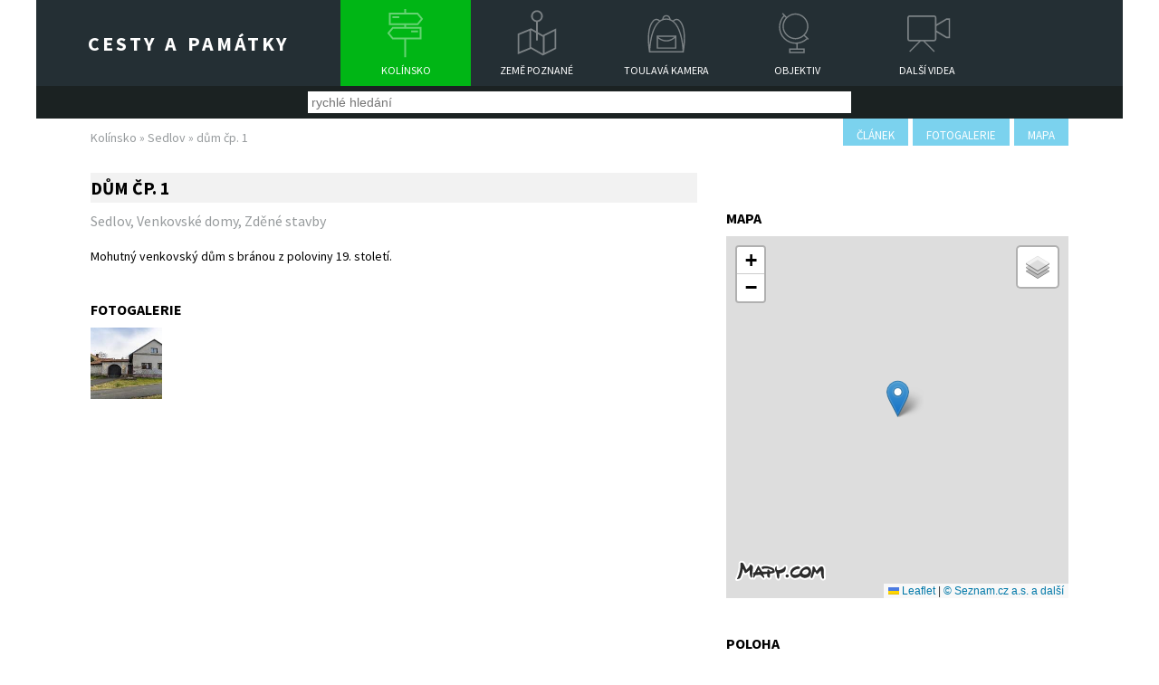

--- FILE ---
content_type: text/html; charset=UTF-8
request_url: https://www.cestyapamatky.cz/kolinsko/sedlov/dum-cp-1
body_size: 4049
content:
<!DOCTYPE html>
<html>
  <head>
    <meta charset="utf-8" />
    <title>Sedlov – dům čp. 1 – Kolínsko – Cesty a památky</title>
    <meta name="description" content="" />
    <meta name="keywords" content="" />
    <meta name="viewport" content="width=device-width, initial-scale=1"/>

    <meta name="DC.Title" content="Cesty a památky" />
    <meta name="DC.Creator.personalName" content="Šulc, Roman" />
    <meta name="DC.Subject" scheme="PHNK" content="turistické zajímavosti" />
    <meta name="DC.Subject" scheme="PHNK" content="architektonické památky" />
    <meta name="DC.Subject" scheme="PHNK" content="kulturní památky" />
    <meta name="DC.Subject" scheme="PHNK" content="historické stavby" />
    <meta name="DC.Subject" scheme="PHNK" content="tourist sights" />
    <meta name="DC.Subject" scheme="PHNK" content="architectural monuments" />
    <meta name="DC.Subject" scheme="PHNK" content="cultural monuments" />
    <meta name="DC.Subject" scheme="PHNK" content="historic buildings" />
    <meta name="DC.Subject" scheme="MDT_KON" content="904 - Kulturní památky historického období obecně" />
    <meta name="DC.Subject" scheme="DDC_CON" content="930.2-930.5 - Archaeology (historical periods, material remains)" />
    <meta name="DC.Subject" scheme="MDT_MRF" content="913:338.483.1" />
    <meta name="DC.Subject" scheme="MDT_MRF" content="72:904" />
    <meta name="DC.Subject" scheme="MDT_MRF" content="904" />
    <meta name="DC.Subject" scheme="MDT_MRF" content="904:72" />
    <meta name="DC.Subject" scheme="MDT_MRF" content="(437.312)" />
    <meta name="DC.Subject" scheme="MDT_MRF" content="(0.034.2)004.738.12" />
    <meta name="DC.Description.abstract" content="Webové stránky Památky přinášejí informace o unikátních památkách a zajímavostech Kolínska; popis památek je postaven na nejnovějších stavebně-historických průzkumech. Druhá část webových stránek Cesty přináší zajímavé tipy na výlety z našich cest po České republice a cestopisy z putování po zahraničí." />
    <meta name="DC.Publisher" content="Roman Šulc" />
    <meta name="DC.Contributor.personalName" content="Kubka, Jan" />
    <meta name="DC.Date.issued" scheme="DCMIPeriod" content="start:2008-" />
    <meta name="DC.Type" scheme="DCMIType" content="Text" />
    <meta name="DC.Type" scheme="DCMIType" content="Image" />
    <meta name="DC.Type" scheme="DCMIType" content="MovingImage" />
    <meta name="DC.Type" scheme="PHNK" content="www dokumenty" />
    <meta name="DC.Type" scheme="PHNK" content="www documents" />
    <meta name="DC.Format" scheme="IMT" content="text/html" />
    <meta name="DC.Identifier" content="http://cestyapamatky.cz/" />
    <meta name="DC.Identifier" scheme="URN" content="URN:NBN:cz-nk20092421" />
    <meta name="DC.Language" scheme="RFC3066" content="cze" />
    <meta name="DC.Coverage.spatial" scheme="PHNK" content="Kolín-oblast (Česko)" />
    <meta name="DC.Coverage.spatial" content="Kolín Region (Czech Republic)" />
    <meta name="DC.Rights" content="text & foto Roman Šulc, Jan Kubka" />

          <meta property="og:title" content="Sedlov – dům čp. 1 – Kolínsko (Cesty a památky)" />
      <meta property="og:type" content="article" />
      <meta property="og:image" content="https://www.cestyapamatky.cz/img/galerie/pam/2449/2020-sedlov-dum-cp-1.jpg" />
      <meta property="og:url" content="https://www.cestyapamatky.cz/kolinsko/sedlov/dum-cp-1" />
      <meta property="og:description" content="" />
          <link rel="stylesheet" href="/css/styly2.css?v=1634375556" type="text/css" />
    <link rel="stylesheet" href="/css/styly-rozliseni2.css" type="text/css" />
    <link rel="stylesheet" href="/css/responsiveslides.css" type="text/css" />
    <link rel="stylesheet" href="/css/font-awesome.min.css">

    <link rel="shortcut icon" href="/img/favicon.ico" />

    <script src="https://code.jquery.com/jquery-1.10.2.js"></script>
    <script src="https://code.jquery.com/ui/1.11.4/jquery-ui.js"></script>

    <link rel="stylesheet" type="text/css" href="/js/css/cesty/jquery-ui-1.10.4.custom.css" media="screen" />

    <script src="/js/responsiveslides.js"></script>

    <script src="/js/script.js?v=2"></script>
    <link href='https://fonts.googleapis.com/css?family=Source+Sans+Pro:400,700,400italic,700italic&subset=latin,latin-ext' rel='stylesheet' type='text/css'>
    <script src="/js/lightbox/js/lightbox.js"></script>
    <link rel="stylesheet" type="text/css" href="/js/lightbox/css/lightbox.css" media="screen" />

    <script src="/js/jquery.scrollTo.min.js"></script>

    <link rel="stylesheet" href="/js/tipso.css">
    <script src="/js/tipso.min.js"></script>
    <link rel="stylesheet" type="text/css" href="/css/flags32.css" />

    <link rel="stylesheet" href="https://unpkg.com/leaflet@1.9.4/dist/leaflet.css" integrity="sha256-p4NxAoJBhIIN+hmNHrzRCf9tD/miZyoHS5obTRR9BMY=" crossorigin=""/>
    <script src="https://unpkg.com/leaflet@1.9.4/dist/leaflet.js" integrity="sha256-20nQCchB9co0qIjJZRGuk2/Z9VM+kNiyxNV1lvTlZBo=" crossorigin=""></script>

    <script>var OO='/';</script>
  </head>
  <body>

    <div id="fb-root"></div>
    <script>(function(d, s, id) {
      var js, fjs = d.getElementsByTagName(s)[0];
      if (d.getElementById(id)) return;
      js = d.createElement(s); js.id = id;
      js.src = "//connect.facebook.net/cs_CZ/sdk.js#xfbml=1&version=v2.5";
      fjs.parentNode.insertBefore(js, fjs);
    }(document, 'script', 'facebook-jssdk'));</script>

    <div id="stranka">

      
            <header>
        <a href="/" class="ha1"><h1>Cesty a památky</h1></a>
        <nav id="menuOdkazy">
          <a href="/kolinsko" class="dlazdice d1 d1aktivni">Kolínsko</a>
          <a href="/cesty" class="dlazdice d2">Země poznané</a>
          <a href="/toulava-kamera" class="dlazdice d3">Toulavá kamera</a>
          <a href="/objektiv" class="dlazdice d4">Objektiv</a>
          <a href="/videa" class="dlazdice d5">Další videa</a>
        </nav>
      </header>
      
              <div id="divHledani">
          <input type="text" id="inpHledej" class="hledej" placeholder="rychlé hledání" />
        </div>
        <style>
 .ohrozeni { display:inline-block; border-radius:50%; font-size:85%; padding:0.1em 0.3em;; }
 .ohLC { background:#006666; color:#fff; }
 .ohNT { background:#006666; color:#fff; }
 .ohVU { background:#cc9900; color:#fff; }
 .ohEN { background:#cc6633; color:#fff; }
 .ohCR { background:#cc3333; color:#fff; }
</style>

<div class="obsahStrany">
  <div class="navigaceNaStrance">
    <a href="#clanek" onclick="$(window).scrollTo(document.getElementById('tkc'), 800); return false;">článek</a>
          <a href="#fotogalerie" onclick="$(window).scrollTo(document.getElementById('tkf'), 800); return false;">fotogalerie</a>
          <a href="#video" onclick="$(window).scrollTo(document.getElementById('pamMapa'), 800); return false;">mapa</a>
  </div>

  <div class="drobecky">
    <a href="/kolinsko">Kolínsko</a>
    &raquo;
    <a href="/kolinsko/sedlov">Sedlov</a>
    &raquo;
    dům čp. 1  </div>

  <div id="pamObsah">

    <div id="pamObsahLevy">

      <h2>dům čp. 1<div class="hvezdy4" id="tkc"></div></h2>
      <div class="fb-share-button" style="float:right;" data-href="https://www.cestyapamatky.cz/kolinsko/sedlov/dum-cp-1" data-layout="button_count"></div>
      <h3><a href="/kolinsko/sedlov">Sedlov</a>, <a href="/kolinsko/venkovske-domy">Venkovské domy</a>, <a href="/kolinsko/venkovske-domy/zdene-stavby">Zděné stavby</a></h3>

      <p style="text-align: justify;">Mohutný venkovský dům s bránou z poloviny 19. století.</p>
              <h4 class="meziBloky" id="tkf">Fotogalerie</h4>
        <div class="tkFotogalerie"><a href="/img/galerie/pam/2449/2020-sedlov-dum-cp-1.jpg" data-lightbox="tk" class="nahled" title="Sedlov - dům čp. 1 (2020)"><img src="/img/galerie/pam/2449/t/2020-sedlov-dum-cp-1.jpg" alt="Sedlov - dům čp. 1 (2020)" /></a></div>
        <div class="viktor"></div>
            </div>


    <div id="pamObsahPravy">
      <h4 class="meziBloky">Mapa</h4>
      <div id="pamMapa" style="height:400px;"></div>

      <h4 class="meziBloky">Poloha</h4>
      <p style="text-align: justify;">Dům stojí na východní straně  návsi.</p>
      <p class="gps"><strong>GPS:</strong> 49°57&#39;47.418&quot;N, 15°9&#39;14.689&quot;E</p>

              <h4 class="meziBloky">Přístupnost</h4>
        <p>Nepřístupné</p>
                <h4 class="meziBloky">V této obci ještě naleznete </h4>
        <div id="divDalsiPamatky"></div>
        <script type="text/javascript">
          function dalsiPamatky(s) {
            $.ajax({
              type: "POST",
              url: OO,
              data: { a  : 'dalsi-pamatky',
                      kob : 192,
                      kp : 2449,
                      s  : s
              },
              beforeSend : function() {
                $('#divDalsiPamatky').css('opacity','0.3');
              },
              success: function(vystup){
                $('#divDalsiPamatky').html(vystup);
                $('#divDalsiPamatky').css('opacity','1');
              }
            });
          }

          dalsiPamatky(1);
        </script>
            </div>

    <div class="viktor"></div>
  </div>

</div>

<script>
var meritko = 13;
var bod = [49.963171623023, 15.154080152828];

const map = L.map('pamMapa').setView(bod, meritko);

const tileLayers = {
	'Turistická': L.tileLayer(`https://api.mapy.cz/v1/maptiles/outdoor/256/{z}/{x}/{y}?apikey=G-hQgnSSI0JJmf9WfoRxKj0rV-gnI6MMU9gNLJjRc_I`, {
    minZoom: 0,
    maxZoom: 19,
    attribution: '<a href="https://api.mapy.cz/copyright" target="_blank">&copy; Seznam.cz a.s. a další</a>',
  }),
	'Letecká': L.tileLayer(`https://api.mapy.cz/v1/maptiles/aerial/256/{z}/{x}/{y}?apikey=G-hQgnSSI0JJmf9WfoRxKj0rV-gnI6MMU9gNLJjRc_I`, {
    minZoom: 0,
    maxZoom: 19,
    attribution: '<a href="https://api.mapy.cz/copyright" target="_blank">&copy; Seznam.cz a.s. a další</a>',
  }),
};

tileLayers['Turistická'].addTo(map);
L.control.layers(tileLayers).addTo(map);

const LogoControl = L.Control.extend({
  options: {
    position: 'bottomleft',
  },

  onAdd: function (map) {
    const container = L.DomUtil.create('div');
    const link = L.DomUtil.create('a', '', container);

    link.setAttribute('href', 'https://mapy.cz/turisticka?x=15.154080152828&y=49.963171623023&z=13');
    link.setAttribute('target', '_blank');
    link.innerHTML = '<img src="https://api.mapy.cz/img/api/logo.svg" />';
    L.DomEvent.disableClickPropagation(link);

    return container;
  },
});
new LogoControl().addTo(map);

var marker = L.marker(bod).addTo(map);

</script>

      <div id="divSpodek">

        <a class="panel" href="/o-nas">
          <img src="/img/ikony/ohlasy.svg" />
          <p>O nás</p>
        </a>

        <a class="panel" href="/ohlasy">
          <img src="/img/ikony/podekovani.svg" />
          <p>Ohlasy</p>
        </a>

        <a class="panel" href="/napiste-nam">
          <img src="/img/ikony/napistenam.svg" />
          <p>Napište nám</p>
        </a>

        <div class="viktor"></div>
      </div>

      <div id="paticka">
        texty a foto <strong>Roman ŠULC</strong>, video a střih <strong>Jan KUBKA</strong>, www <strong>Tomáš ADÁMEK</strong>
      </div>

    </div>

    <script>
      (function(i,s,o,g,r,a,m){i['GoogleAnalyticsObject']=r;i[r]=i[r]||function(){
      (i[r].q=i[r].q||[]).push(arguments)},i[r].l=1*new Date();a=s.createElement(o),
      m=s.getElementsByTagName(o)[0];a.async=1;a.src=g;m.parentNode.insertBefore(a,m)
      })(window,document,'script','//www.google-analytics.com/analytics.js','ga');

      ga('create', 'UA-16961938-2', 'auto');
      ga('send', 'pageview');

    </script>

  </body>
</html>


--- FILE ---
content_type: text/html; charset=UTF-8
request_url: https://www.cestyapamatky.cz/
body_size: 514
content:
  <div class="divDalsiIn">
          <a class="pamatDalsi" href="/kolinsko/sedlov/tvrz-zanikla">
        <img src="/img/galerie/pam/0999/t/1983-sedlov-tvrz-foto-p-fiedler.jpg" alt="" class="pamDalsiFoto" />
        tvrz (zaniklá)        <br />
        <span style="color:#444; text-decoration:none; font-size:11px;">(Tvrze, Tvrze dochované)</span>
        <div class="viktor"></div>
      </a>
            <a class="pamatDalsi" href="/kolinsko/sedlov/kaple-povyseni-sv-krize">
        <img src="/img/galerie/pam/1000/t/2020-sedlov-kaple_1.jpg" alt="" class="pamDalsiFoto" />
        kaple Povýšení sv. Kříže        <br />
        <span style="color:#444; text-decoration:none; font-size:11px;">(Kaple a kapličky)</span>
        <div class="viktor"></div>
      </a>
            <a class="pamatDalsi" href="/kolinsko/sedlov/pamatnik-padlym-v-1-svetove-valce">
        <img src="/img/galerie/pam/2044/t/2020-sedlov-pamatnik_1.jpg" alt="" class="pamDalsiFoto" />
        památník padlým v 1. světové válce        <br />
        <span style="color:#444; text-decoration:none; font-size:11px;">(Pomníky, Památníky obětem světových válek)</span>
        <div class="viktor"></div>
      </a>
            <a class="pamatDalsi" href="/kolinsko/sedlov/pamatnik-prichodu-ceskoslovenske-armady">
        <img src="/img/galerie/pam/2381/t/2019-sedlov-pomnik.jpg" alt="" class="pamDalsiFoto" />
        památník příchodu Československé armády        <br />
        <span style="color:#444; text-decoration:none; font-size:11px;">(Pomníky, Památníky jiných událostí)</span>
        <div class="viktor"></div>
      </a>
            <a class="pamatDalsi" href="/kolinsko/sedlov/udoli-jordan">
        <img src="/img/galerie/pam/1668/t/2008-kolinsko-udoli-jordan.jpg" alt="" class="pamDalsiFoto" />
        Údolí Jordán        <br />
        <span style="color:#444; text-decoration:none; font-size:11px;">(Příroda, Významné krajinné prvky)</span>
        <div class="viktor"></div>
      </a>
          <div class="viktor"></div>
  </div>
  

--- FILE ---
content_type: text/css
request_url: https://www.cestyapamatky.cz/css/styly2.css?v=1634375556
body_size: 4759
content:
body, h1, h2, h3, h4, h5 { margin:0; padding:0; }
*, *:after, *:before { box-sizing: border-box; -moz-box-sizing: border-box; -webkit-box-sizing: border-box; }
img, iframe, canvas, video, svg { max-width: 100%; height: auto; }
input, textarea, select { max-width: 100%; margin-left: 0; margin-right: 0; }

a img { border:none; }
.viktor { clear:both; }
.skryt, .none { display:none; }

body { background:#fff; color:#000; font-family: 'Source Sans Pro', sans-serif; }

#stranka { max-width:1200px; margin:auto; }
header { background:#242f34; height:95px; color:#fff; padding:0; position:relative; }

header a.ha1 { float:left; display:block; height:95px; width:28%; text-align:center; color:#fff; text-decoration:none; transition: background-color 0.3s; }
header h1 { font-size:22px; text-transform:uppercase; letter-spacing:3px; word-spacing:2px; padding-top:34px; }
header a.ha1:hover { background:#52b531; }

header .dlazdice { float:left; height:95px; width:12%; color:#fff; text-decoration:none; text-transform:uppercase; font-size:12px; text-align:center; padding-top:70px; background-size: 61px 61px; transition: background-color 0.3s; }
header .d1 { background:url('../img/ikony/kolinsko.svg') center 7px no-repeat; }
header .d1:hover, header .d1aktivni { background-color:#00b615; }
header .d2 { background:url('../img/ikony/zemepoznane.svg') center 7px no-repeat; }
header .d2:hover, header .d2aktivni { background-color:#7a4aff; }
header .d3 { background:url('../img/ikony/batoh.svg') center 7px no-repeat; }
header .d3:hover, header .d3aktivni { background-color:#00a6df; }
header .d4 { background:url('../img/ikony/globus.svg') center 7px no-repeat; }
header .d4:hover, header .d4aktivni { background-color:#293184; }
header .d5 { background:url('../img/ikony/kamera-39.svg') center 7px no-repeat; }
header .d5:hover, header .d5aktivni { background-color:#630303; }
header .dlazdice2 { float:left; height:95px; width:20%; color:#fff; text-decoration:none; font-size:12px; text-align:center; padding-top:35px; } /* vyhledavani */
header .dlazdice2 input.hledej { width:90%; height:2em; }

header #mobMenu { display:none; float:left;  height:70px; width:70px; background: url('../img/ikony/menu.svg') center 15px no-repeat; background-size: 40px 40px; transition: background-color 0.3s;}

.h2h3 { position:absolute; left:5%; top:35%; text-shadow: 0px 0px 10px #000000; }
.rslides li h2 {  font-size:44px; color:#fff; font-weight:400; text-transform:uppercase; letter-spacing:2px; }
.rslides li h3 { font-size:44px; color:#fff; font-weight:300; text-transform:uppercase; letter-spacing:2px; }

#divPanely { background:#f1f1f1 url('../img/mapa_pozadi.png') top left no-repeat; background-size:100%; }
#div4panely { position:relative; top:-40px; width:90%; margin:auto; z-index:1000; }
#div4panely .panelKamDal { float:left; width:23%; margin-right:2%; background:#fff;  margin-bottom:15px; }
#div4panely .panelKamDal h4 { height:40px; padding:10px 0; font-size:15px; text-transform:uppercase; text-align:center; color:#fff; font-weight:normal; }
#div4panely .p4 { margin-right:0; }
#div4panely .p1 h4, #div4panely .p1 .prouzek { background:#00b615; transition: background-color 0.3s; }
#div4panely .p2 h4, #div4panely .p2 .prouzek { background:#7a4aff; transition: background-color 0.3s; }
#div4panely .p3 h4, #div4panely .p3 .prouzek { background:#00a6df; transition: background-color 0.3s; }
#div4panely .p4 h4, #div4panely .p4 .prouzek { background:#293184; transition: background-color 0.3s; }

#div4panely .p1 h4:hover { background-color:#00e11d; }
#div4panely .p2 h4:hover { background-color:#9b75ff; }
#div4panely .p3 h4:hover { background-color:#09c1ff; }
#div4panely .p4 h4:hover { background-color:#333fa4; }

#velkeFoto { position:relative; }
#divTHledani { position:absolute; left:5%; top:10px; z-index:1000; width:35%; opacity:0.7; }
#divTHledani input.hledej { border:none; font-size:14px; padding:4px; width:100%;  }

a#top10 { display:block; position:absolute; right:10%; top:0; z-index:10000; width:100px; height:155px; }
a#top10:hover { opacity:0.8; }

#divHledani { background:#1b2222; text-align:center; padding:6px 0; }
#divHledani input.hledej { border:none; font-size:14px; padding:4px; width:50%;  }


#div4panely .panelKamDal h5 { padding:10px 10px; font-size:15px; text-align:left; color:#000; font-weight:bold; }
#div4panely .panelKamDal p { padding:7px 10px 10px; margin:0; font-size:15px; text-align:left; color:#000; font-weight:normal; text-indent:.8em; }
#div4panely .panelKamDal .prouzek { height:6px; }
#div4panely .panelKamDal a { text-decoration:none; }

#infoPanely { width:90%; margin:auto; }
#infoPanely .panelAvizo { float:left; width:23%; margin-right:2%; margin-bottom:15px; color:#fff; font-size:15px; padding:10px; text-decoration:none; transition: background-color 0.3s;  }
#infoPanely #panelPocty { float:left; width:23%; margin-bottom:15px; margin-right:2%; }
#infoPanely #panelPocty2 { float:left; width:23%; margin-bottom:15px; }
#infoPanely .p1 { background:#293184; }
#infoPanely .p1:hover { background:#00a6df; }
#infoPanely .p2 { background:#00a6df; }
#numero1, #numero2, #numero3, #numero4 { font-size:14px; font-weight:bold; color:#000; text-transform:uppercase; margin:0; padding:0; }
#numero1 span, #numero2 span, #numero3 span, #numero4 span { font-size:45px; }
#numero1 span { color:#7a4aff; }
#numero2 span { color:#293184; }
#numero3 span { color:#293184; }
#numero4 span { color:#00b615; }

#divReportaze { width:90%; margin:auto; padding:25px 0; border-bottom:3px solid #e7e7e7; }
#oknoVidea { float:left; width: 65%; margin-right:2%; }
#oknoPopisVidea { float:left; width: 33%; }
#divReportaze h3 { color:#a9abaf; font-size:15px; text-transform:uppercase; margin-bottom:15px; }
#oknoPopisVidea h4 { font-size:15px; text-transform:uppercase; margin-bottom:15px; }
#oknoVidea { padding-top:3px; }
#oknoVidea .dalsiVideo { float:left; width:22%; margin-right:4%; margin-top:15px; }
#oknoVidea .posledniVideo { margin-right:0; }
.videoNeni { background:#E9E9E9; padding:20px; }

#divExterniOdkazy { width:90%; margin:auto; }
#divExterniOdkazy .panel { float:left; width:23%; margin-right:2%; margin-bottom:15px; text-align:center; }
#divExterniOdkazy .panel img.ikona { margin:15px 0; width:75%; }
#divExterniOdkazy .panel a.okoloIkony { display:block; }
#divExterniOdkazy .panel p { text-align:left; font-size:14px; }

#divSpodek { margin:auto; background:#242f34; padding:0 12%; }
#divSpodek .panel { float:left; width:31%; margin-right:2%; text-align:center; color:#fff; font-size:14px; text-transform:uppercase; padding:20px 0 20px 1%; text-decoration:none; transition: background-color 0.3s; }
#divSpodek .panel img { float:left; width:35%; max-width:60px; }
#divSpodek .panel p { padding-top:1.9%; float:left; }
#divSpodek .panel:hover, #divSpodek .panel.aktivni { background-color:#7a4aff; text-decoration:underline; }

#paticka { background:#1b2222; color:#fff; padding:.7em; text-align:center; font-size:13px; }

/* TK detail */
.obsahStrany { width:90%; margin:auto; }

.navigaceNaStrance { float:right; }
.navigaceNaStrance a { float:left; background:#7bd2ee; padding:10px 15px 3px; color:#fff; font-size:13px; text-transform:uppercase; margin-left:5px; text-decoration:none; transition: background-color 0.3s; }
.navigaceNaStrance a:hover { background:#00a5de; }

.drobecky { padding:12px 0 10px; color:#979b9d; font-size:14px; }
.drobecky a { color:#979b9d; text-decoration:none; }
.drobecky a:hover { color:#444; }

.blokVideoText { margin:20px 0 0;  }
.blokVideoText .panelVideo { float:left; width:62%; }
.blokVideoText .panelClanek { float:left; width:38%; padding: 0 2em; }
.blokVideoText .panelClanek h2 { font-size:20px; text-transform:uppercase; margin:0 0 10px; padding:0; }
.blokVideoText .panelClanek h3 { font-size:14px; color:#979b9d; font-weight:normal; margin:0 0 15px; padding:0; }
.blokVideoText .panelClanek p { font-size:14px; margin:0 0 10px; padding:0; }

.tkFotogalerie { margin: 10px 0; padding:0 0 20px; }
.tkFotogalerie .nahled { display:block; float:left; width:11.8%; margin:0 0.8% 0.25% 0; }
.tkFotogalerie .nahled:nth-child(8n) { margin-right:0; }

.tkFotogalerie .nahled50 { display:block; float:left; width:48%; margin:0 2% 0.3% 0; }
.tkFotogalerie .nahled50:nth-child(2n) { margin-right:0; }

.tkFotogalerie .nahled25 { display:block; float:left; width:24%; margin:0 1.33% 0.3% 0; }
.tkFotogalerie .nahled25:nth-child(4n) { margin-right:0; }


h3.meziBloky, h4.meziBloky { font-size:16px; text-transform:uppercase; margin:30px 0 10px; padding:0; }

.tkBlokNapojene { background:#f1f1f1; margin:0; padding:20px 0; }
.tkBlokNapojeneIn { width:95%; margin:auto;  }
.tkBlokNapojeneIn .panel, .tkBlokNapojeneIn .panelCst { float:left; width:23%; margin-right:2%; margin-bottom:15px; text-align:center; background:#fff; padding-bottom:10px; }
.tkBlokNapojeneIn .panel a, .tkBlokNapojeneIn .panelCst a { color:#fff; text-decoration:none; }
.tkBlokNapojeneIn .panel a img, .tkBlokNapojeneIn .panelCst a img { margin:15px 0; width:86%; border:none; }
.tkBlokNapojeneIn .panel a h4 { background:#00b615; min-height:40px; padding:10px 10px; font-size:15px; text-transform:uppercase; text-align:center; color:#fff; font-weight:normal;}
.tkBlokNapojeneIn .panelCst a h4 { background:#00a6df; min-height:40px; padding:10px 10px; font-size:15px; text-transform:uppercase; text-align:center; color:#fff; font-weight:normal;}
.tkBlokNapojeneIn .panel p, .tkBlokNapojeneIn .panel p { text-align:left; margin: 5px 7%; }
.tkBlokNapojeneIn .panel:nth-child(4n+1), .tkBlokNapojeneIn .panelCst:nth-child(4n+1) { clear:both; }


#tkMapaReportazi { width:100%; margin:auto; padding:30px 0 10px;  }
#tkMapaReportaziIn { position:relative; }

.bod { position:absolute; width:10px; height:10px; background:#00a6df; border:1px solid #00759b; border-radius:40%; opacity: 0.7; transition: background-color 0.3s; }
.bodHover { background:#fff; z-index:1001; }

/* rozcestník 6 panelů */
#tkRozcestiOut { background:#f1f1f1; padding: 30px 0;  }
#tkRozcesti { width:90%; margin:auto;}
#tkRozcesti .panel { float:left; width:30%; margin-right:5%; background:#fff; margin-bottom:25px; }
#tkRozcesti .panel:nth-child(3n) { margin-right:0; }
#tkRozcesti .panel:nth-child(3n+1) { clear:both; }
#tkRozcesti .panel a { text-decoration:none; }
#tkRozcesti .panel a h2 { height:40px; padding:10px 0; font-size:18px; text-transform:uppercase; text-align:center; color:#fff; font-weight:bold; background:#00a6df; transition: background-color 0.3s; }
#tkRozcesti .panel a h2:hover { background:#7bd2ee; }

#tkRozcesti .panel h3 { font-size:16px; text-transform:uppercase; margin:10px 0 5px; padding:0 15px; }
#tkRozcesti .panel p { padding:0 15px; font-size:14px; }
#tkRozcesti .panel a.reportaz { color:#00a6df; text-decoration:none; }
#tkRozcesti .panel a.reportaz:hover { color:#7bd2ee; text-decoration:underline; }
.seda { color:#a9abb6; }
#tkRozcesti .panel a.vsechny { display:block; color:#fff; padding:5px 15px; height:30px; background:#00a6df; transition: background-color 0.3s; }
#tkRozcesti .panel a.vsechny:hover { background:#7bd2ee; }

/* v2 */
#tkRozcesti .panelSeznam .panelSeznamIn .panel p { margin:5px 0; }
#divChronoVse { text-align:center; }
a#chronoVse { background:#00a6df; padding:5px 20px; color:#fff; text-decoration:none; transition: background-color 0.3s; text-transform:uppercase; letter-spacing:1px; }
a#chronoVse:hover { background:#7bd2ee;  }
#chronoVypis { text-align:left; background:#fff; display:none; padding:20px; }
#tkRozcesti #chronoVypis p { margin:0; padding:4px 0; }
#chronoVypis p a { color:#000;  }
#chronoVypis p a:hover { color:#00a6df; text-decoration:underline;  }
#chronoVypis p span.kdy { color:#777;  }
#chronoVypis a.zavriChrono { display:block; float:left; background:#00a6df; width:100%; padding:5px; text-align:center; font-size:14px; color:#fff; }



/* TK sada s mapou */
#tkMapaReportazi { width:75%; margin:auto; padding:30px 0 10px;  }
#tkMapaReportaziIn { position:relative; }

.jenText { padding:15px 0;  }
#tkMapaReportazi h2, .jenText h2 { font-size:18px; margin:0 0 10px; padding:0; text-transform:uppercase; }

#tkSeznamReportazi { width:75%; margin:auto; }
#tkSeznamReportazi .panel { float:left; width:32%; margin-right:2%; margin-bottom:15px; color:#fff; font-size:13px; padding:10px 10px; background:#f4f4f4; }
#tkSeznamReportazi .panel:nth-child(3n) { margin-right:0; }

#tkSeznamReportazi .panel p { margin:0; padding:3px 0; transition: background-color 0.3s; }
#tkSeznamReportazi .panel p a { display:block; padding:0 5px; color:#000; text-decoration:none; transition: background-color 0.3s; }
#tkSeznamReportazi .panel p a:hover, #tkSeznamReportazi .panel p a.pHover { background:#00a6df; color:#000; text-decoration:none; }
#tkSeznamReportazi .panel p a span { color:#777; }

.bod { position:absolute; width:10px; height:10px; background:#00a6df; border:1px solid #00759b; border-radius:40%; opacity: 0.7; transition: background-color 0.3s; }
.bodHover { background:#fff; }

#objektivReportaze { width:75%; margin:auto; }
#objektivReportaze .panel { float:left; width:32%; margin-right:2%; margin-bottom:15px; color:#fff; font-size:13px; padding:10px 10px; background:#f4f4f4; }
#objektivReportaze .panel:nth-child(3n) { margin-right:0; }

#objektivReportaze .panel p { margin:0; padding:3px 0; transition: background-color 0.3s; }
#objektivReportaze .panel p a { display:block; padding:0 5px; color:#000; text-decoration:none; transition: background-color 0.3s; }
#objektivReportaze .panel p a:hover, #objektivReportaze .panel p a.pHover { background:#00a6df; color:#000; text-decoration:none; }
#objektivReportaze .panel p a span { color:#777; }
#objektivReportaze .panel h3 { margin:15px 0 0 0; padding:3px 0 0 40px; color:#000; }

/* typ památek */
#kolTypOut { background:#f1f1f1; padding: 20px 0 30px;  }
#kolTyp { width:90%; margin:auto;}

#kolTyp #panelObci { float:left; width:100%; background:#fff; margin-bottom:25px; }
#kolTyp #panelObci h2 { height:40px; padding:10px 0; font-size:18px; text-transform:uppercase; text-align:center; color:#fff; font-weight:bold; background:#00b615; transition: background-color 0.3s; }
#kolTyp .obsahText { padding:5px 20px; }

#kolTyp .panel { float:left; width:15%; margin-right:2%; background:#fff; margin-bottom:25px; }
#kolTyp .panel:nth-child(6n+1) { margin-right:0; }
#kolTyp .panel:nth-child(6n+2) { clear:both; }
#kolTyp .panel a { text-decoration:none; }
#kolTyp .panel a h2 { height:40px; font-size:14px; text-transform:uppercase; text-align:center; color:#fff; font-weight:bold; background:#00b615; transition: background-color 0.3s; display: flex; justify-content: center; flex-direction: column; }
#kolTyp .panel a h2:hover { background:#7bd2ee; }

#typ_mapa { width:100%; }
#typ_mapa img { max-width: inherit; }
.cardA { color:#000; }
.cardA:hover { color:#00b615; }
.cardFoto { float:left; width:100px; margin:0 5px 5px 0; }
.hvezdy { position:relative; top:-7px; right:3px; }
.cardText { font-size:13px; color:#777; }

#typSeznamPamatekOut { background: #f4f4f4; }
#typSeznamPamatek { width:90%; margin:auto; }
#typSeznamPamatek .panel { float:left; width:32%; margin-right:2%; margin-bottom:15px; color:#fff; font-size:13px; padding:10px 10px; background:#f4f4f4; }
#typSeznamPamatek .panel:nth-child(3n) { margin-right:0; }

#typSeznamPamatek .panel p { margin:0; padding:3px 0; transition: background-color 0.3s; }
#typSeznamPamatek .panel p a { display:block; padding:0 5px; color:#000; text-decoration:none; transition: background-color 0.3s; }
#typSeznamPamatek .panel p a:hover, #typSeznamPamatek .panel p a.pHover { background:#00a6df; color:#000; text-decoration:none; }
#typSeznamPamatek .panel p a span { color:#777; }


/* pamatka + obec + cesta */
#pamObsah p a, #pamObsahLevy li a { color:#00b615; }
#pamObsah p a:hover, #pamObsahLevy li a:hover { color:#00b615; text-decoration:none; }
#pamObsah { margin:20px 0 0;  }
#pamObsahLevy { float:left; width:62%; }
#pamObsahLevy h2 { font-size:20px; text-transform:uppercase; margin:0 0 10px; background-color:#f2f2f2; padding:4px 0; }
#pamObsahLevy h2 span { color:#555; font-size:14px; }
#pamObsahLevy .hvezdy4 { float:right; padding:0 10px 0 0; }
#pamObsahLevy .erb { float:right; padding:0 3px 0 0; }
#pamObsahLevy .erb .nahled { margin:0 0 5px 25px; }
#pamObsahLevy h3 { font-size:16px; color:#979b9d; font-weight:normal; margin:0 0 20px; padding:0; }
#pamObsahLevy h3 a { color:#979b9d; text-decoration:none; }
#pamObsahLevy h3 a:hover { color:#00b615; text-decoration:underline; }
#pamObsah p, #pamObsah li { font-size:14px; margin:0 0 10px; padding:0; }
#pamObsah h4.meziBloky { font-size:16px; text-transform:uppercase; margin:40px 0 10px; padding:0; }

#pamObsahPravy { float:left; width:35%; margin-left:3%; padding: 0 0 0; }
#pamMapa { width:100%; }
#pamMapa img { max-width: inherit; }

.pamDalsi { font-size:14px; text-decoration:none; }
.pamDalsi:hover { text-decoration:underline; }
.pamDalsiFoto { float:left; width:50px; height:50px; margin:0 10px 5px 0; }

a.pamatDalsi { display:block; font-size:14px; text-decoration:none; color:#000; }
a.pamatDalsi:hover { text-decoration:underline; }
.divDalsiIn { background:#f4f4f4; padding:6px; }

.tlacDalsi, .tlacPred { display:block; width:40%; background:#00b615; padding:5px 10px; color:#fff; font-weight:bold; text-decoration:none; transition: background-color 0.3s; }
.tlacDalsi:hover, .tlacPred:hover { background-color:#00e11d; }
.tlacPred { float:left; text-align:left; }
.tlacDalsi { float:right; text-align:right; }


.tipso { color:#00b615; }
.tipso_content { font-size:13px !important; text-align:left; }

#blizkeObce { margin-bottom:20px; }
#pamObsah .obecDalsi { float:left; display:block; width:50%; font-size:14px; color:#000; text-decoration:none; padding:2px; margin:0 0 5px; transition: background-color 0.3s; }
#pamObsah .obecDalsi:hover { background:#00b615; }
#pamObsah .obecDalsiFoto { float:left; width:55px; height:55px; margin:0 10px 0 0; }
#pamObsah .obecNazev { }
#pamObsah .obecKm { color:#777; }

.pamBlokNapojene { background:#f1f1f1; margin:0; padding:20px 0; }
.pamBlokNapojeneIn { width:95%; margin:auto;  }
.pamBlokNapojeneIn .panel, .pamBlokNapojeneIn .panelCst { float:left; width:46%; margin-right:2%; margin-bottom:15px; text-align:center; background:#fff; padding-bottom:10px; }
.pamBlokNapojeneIn .panel:nth-child(2n+1), .pamBlokNapojeneIn .panelCst:nth-child(2n+1) { clear:both; }
.pamBlokNapojeneIn .panel a, .pamBlokNapojeneIn .panelCst a { color:#fff; text-decoration:none; }
.pamBlokNapojeneIn .panel a img, .pamBlokNapojeneIn .panelCst a img { margin:15px 0; width:86%; border:none; }
.pamBlokNapojeneIn .panel a h4 { background:#00b615; min-height:40px; padding:10px 10px; font-size:15px; text-transform:uppercase; text-align:center; color:#fff; font-weight:normal;}
.pamBlokNapojeneIn .panelCst a h4 { background:#00a6df; min-height:40px; padding:10px 10px; font-size:15px; text-transform:uppercase; text-align:center; color:#fff; font-weight:normal;}
.pamBlokNapojeneIn .panel p, .pamBlokNapojeneIn .panelCst p { text-align:left; margin: 5px 7%; }

.jedenClanek { float:left; display:block; width:100%; font-size:14px; color:#000; text-decoration:none; padding:2px; margin:0 0 5px; transition: background-color 0.3s; }
.jedenClanek:hover { background:#7a4aff; color:#fff; }
.jedenClanekDalsiFoto { float:left; width:55px; height:55px; margin:0 10px 0 0; }

#cestaMapa { width:100%; margin-bottom:25px; }
#cestaMapa img { max-width: inherit; }

.objBlokNapojene { background:#f1f1f1; margin:0; padding:20px 0; }
.objBlokNapojeneIn { width:95%; margin:auto;  }
.objBlokNapojeneIn .panel { float:left; width:32%; margin-right:1%; margin-bottom:15px; text-align:center; background:#fff; padding-bottom:10px; }
.objBlokNapojeneIn .panel a { color:#fff; text-decoration:none; }
.objBlokNapojeneIn .panel a img { margin:15px 0; width:86%; border:none; }
.objBlokNapojeneIn .panel a h4 { background:#00b615; min-height:40px; padding:10px 10px; font-size:15px; text-transform:uppercase; text-align:center; color:#fff; font-weight:normal;}
.objBlokNapojeneIn .panel p { text-align:left; margin: 5px 7%; }
.objBlokNapojeneIn .panel:nth-child(3n+1) { clear:both; }

/* kolinsko - rozcesti */
#kolRozcestiOut { background:#f1f1f1; padding: 30px 0;  }
#kolRozcesti { width:90%; margin:auto;}

#kolRozcesti #panelObci { /* float:left; width:100%; */ background:#fff; margin-bottom:25px; }
#kolRozcesti #panelObci h2 { height:40px; padding:10px 0; font-size:18px; text-transform:uppercase; text-align:center; color:#fff; font-weight:bold; background:#00b615; transition: background-color 0.3s; }

#kolRozcesti #panelMapa { background:#fff; margin-bottom:25px; }
#kolRozcesti #panelMapa h2 { height:40px; padding:10px 0; font-size:18px; text-transform:uppercase; text-align:center; color:#fff; font-weight:bold; background:#00b615; transition: background-color 0.3s; }
.cardTitul { font-weight:bold; margin-bottom:10px; font-size:16px; }
#obsahMapa a.ukazat { display:inline-block; width:20%; padding-top:5px; padding-bottom:5px; margin:10px 0; background:#00b615; color:#000; text-align:center; text-decoration:none; font-size:18px; font-weight:bold; transition: background-color 0.3s; }
#obsahMapa a.ukazat:hover { color:#00b615; background:#eee; }

#panelObci #pismena { padding:0 0 10px 3px; }
#panelObci #pismena a { float:left; width:3.3%; padding-top:5px; padding-bottom:5px; margin:10px 1% 0 0; background:#00b615; color:#000; text-align:center; text-decoration:none; font-size:18px; font-weight:bold; transition: background-color 0.3s; }
#panelObci #pismena a:hover { color:#00b615; background:#eee; }

#kolRozcesti #panelObci .obec { float:left; display:block; width:20%; font-size:14px; color:#000; text-decoration:none; padding:2px; margin:0 0 5px; transition: background-color 0.3s; }
#kolRozcesti #panelObci .obec:hover { background:#00b615; }
#kolRozcesti #panelObci .obecFoto { float:left; width:55px; height:55px; margin:0 10px 0 0; }
#kolRozcesti #panelObci .obecNazev { }
#kolRozcesti #panelObci .obecKm { color:#777; }


#kolRozcesti .panel { float:left; width:15%; margin-right:2%; background:#fff; margin-bottom:25px; }
#kolRozcesti .panel:nth-child(6n) { margin-right:0; }
#kolRozcesti .panel:nth-child(6n+1) { clear:both; }
#kolRozcesti .panel a { text-decoration:none; }
#kolRozcesti .panel a h2 { height:40px; font-size:14px; text-transform:uppercase; text-align:center; color:#fff; font-weight:bold; background:#00b615; transition: background-color 0.3s; display: flex; justify-content: center; flex-direction: column; }
#kolRozcesti .panel a h2:hover { background:#7bd2ee; }

/* cesty - rozcesti */
#cestySeznam { width:90%; margin:auto; }
#cestySeznam .panel { float:left; width:32%; margin-right:2%; margin-bottom:15px; color:#fff; font-size:13px; padding:10px 10px; background:#f4f4f4; }
#cestySeznam .panel:nth-child(3n) { margin-right:0; }

#cestySeznam .panel p { margin:0; padding:3px 5px; transition: background-color 0.3s; color:#000; }
#cestySeznam .panel p a { display:block; padding:0; color:#000; text-decoration:underline; transition: background-color 0.3s; }
#cestySeznam .panel p a:hover, #cestySeznam .panel p a.pHover { background:#00a6df; color:#000; text-decoration:none; }
#cestySeznam .panel p a span { color:#777; }
#cestySeznam .panel h3 { margin:15px 0 0 0; padding:3px 0 0 40px; color:#000; }

#cestyPruhFotek { margin-bottom:15px; }
#cestyPruhFotek .c8 { width:12.5%; margin:0; float:left; }



.jedenClanek { float:left; display:block; width:100%; font-size:14px; color:#000; text-decoration:none; padding:2px; margin:0 0 5px; transition: background-color 0.3s; }
.jedenClanek:hover, .jedenClanek.aktivni { background:#7a4aff; color:#fff; }
.jedenClanekDalsiFoto { float:left; width:55px; height:55px; margin:0 10px 0 0; }

#cestaMapa { width:100%; margin-bottom:25px; }
#cestaMapa img { max-width: inherit; }

.clanekFotogalerie { margin: 10px 0; padding:0 0 20px; }
.clanekFotogalerie .nahled { display:block; float:left; width:49%; margin:0 2% 0.25% 0; }
.clanekFotogalerie .nahled:nth-child(2n) { margin-right:0; }

.clanekFotogalerie3 { margin: 10px 0; padding:0 0 20px; }
.clanekFotogalerie3 .nahled { display:block; float:left; width:24%; margin:0 1% 0.25% 0; }
.clanekFotogalerie3 .nahled:nth-child(4n) { margin-right:0; }

/* napiste nam */
.jenText p { font-size:13px; padding:0; margin:0 0 0.3em; }
#divForm { margin-top:15px; }
#divForm label { display:block; margin-top:10px; }
#divForm button { display:block; width:20%; margin-top:15px; }
#divForm input[type=radio] { margin-left:10px; }
#divForm input[type=text] { width:40%; }

.uvodText p { font-size:14px; }
.ohlas { font-size:13px; padding:15px 10px; }
.ohlas .ohlasInfo { font-weight:bold; }
.ohlas:nth-child(2n+1) { background:#eee; }
.ohlas:nth-child(3) { margin-top:30px; }

/* TOP10 */
.t10BlokNapojene { background:#f1f1f1; margin:20px 0 0 0; padding:20px 0; }
.t10BlokNapojeneIn { width:95%; margin:auto;  }
.t10BlokNapojeneIn .panel { float:left; width:48%; margin-right:2%; margin-bottom:15px; text-align:center; background:#fff; padding-bottom:5px; }
.t10BlokNapojeneIn .panel a { color:#00b615; }
.t10BlokNapojeneIn .panel a img { margin:10px 10px 5px; float:left; width:30%; border:none; }
.t10BlokNapojeneIn .panel a h4 { background:#00b615; min-height:40px; padding:10px 10px; font-size:15px; text-transform:uppercase; text-align:center; color:#fff; font-weight:normal;}
.t10BlokNapojeneIn .panel p { text-align:left; margin: 7px 7%; font-size:13px; }

.vidBlok { background:#f1f1f1; margin:0; padding:20px 0; }
.vidBlokIn { width:95%; margin:auto;  }
.vidBlokIn .panel { float:left; width:23%; margin-right:2%; margin-bottom:15px; text-align:center; background:#fff; padding-bottom:10px; }
.vidBlokIn .panel a { color:#fff; text-decoration:none; }
.vidBlokIn .panel a img { margin:15px 0; width:86%; border:none; }
.vidBlokIn .panel a h4 { background:#00b615; min-height:40px; padding:10px 10px; font-size:15px; text-transform:uppercase; text-align:center; color:#fff; font-weight:normal;}
.vidBlokIn .panel p { text-align:left; margin: 5px 7%; }

/* CESTOPISY */

.panelSeznam { display:none; float:left; width:65%;  background:#fff; border-top: 5px solid #00a6df; }
.panelSeznam:nth-child(3n) { margin-left:5%; }
.panelSeznamIn { padding:15px; }
.panelSeznamIn p { font-size:14px; }
.panelSeznamIn p a { color:#000; transition: background-color 0.3s; }
.panelSeznam a.zavriVse { display:block; float:left; background:#00a6df; width:100%; padding:5px; text-align:center; font-size:14px; color:#fff; }
.panelSeznamIn p a:hover { color:#00a6df; }
.panelSeznamIn p a.pHover { background:#00a6df; color:#000; text-decoration:none; }

.pravyPamBlokNapojene { background:#f1f1f1; margin:0; padding:20px 0; }
.pravyPamBlokNapojeneIn { width:95%; margin:auto; }
.pravyPamBlokNapojeneIn .panel { float:left; width:100%; margin-bottom:15px; text-align:center; background:#fff; padding-bottom:10px; }
.pravyPamBlokNapojeneIn .panel a { color:#000; text-decoration:none; }
.pravyPamBlokNapojeneIn .panel a img { float:left; margin:10px 10px 0; width:25%; border:none; }
.pravyPamBlokNapojeneIn .panel a h4 { min-height:40px; padding:10px 10px; font-size:15px; text-transform:uppercase; text-align:center; color:#fff; font-weight:normal;}
.pravyPamBlokNapojeneIn .panel a p { text-align:left; margin: 5px 7% !important; }
.pravyPamBlokNapojeneIn .tk a h4 { background:#00a6df;  }
.pravyPamBlokNapojeneIn .obec a h4 { background:#00b615;  }

div.zpet { margin:0; padding:15px 0; }
div.zpet a { font-size:14px; color:#000; transition: background-color 0.3s; }
div.zpet a:hover { color:#00759b; }

.smapa img, .smapa iframe, .smapa canvas, .smapa video, .smapa svg { max-width: initial; height: initial; }

.videoOdkaz { position:relative; }
.videoOdkaz img { width: 100%; height: auto; }
.videoOdkaz a {
  position: absolute;
  top: 50%;
  left: 50%;
  transform: translate(-50%, -50%);
  display:block;
  background-color: #fff;
  color: #999;;
  font-size: 60px;
  padding: 12px 40px;
  border-radius: 5px;
  opacity: 0.75;
  transition: opacity 0.3s;
}
.videoOdkaz a:hover { opacity:1; }

.videowrapper {
    float: none;
    clear: both;
    width: 100%;
    position: relative;
    padding-bottom: 56.25%;
    padding-top: 25px;
    height: 0;
}
.videowrapper iframe {
    position: absolute;
    top: 0;
    left: 0;
    width: 100%;
    height: 100%;
}


--- FILE ---
content_type: application/javascript
request_url: https://www.cestyapamatky.cz/js/script.js?v=2
body_size: 763
content:
function rozevriMobilMenu() {
  $('#menuOdkazy').toggle();
}


function srovnatVysky() {
  $('#op1').height('auto');
  $('#op2').height('auto');
  $('#op3').height('auto');
  $('#op4').height('auto');
  var nej = Math.max( $('#op1').height(), $('#op2').height(), $('#op3').height(), $('#op4').height() );
  $('#op1').height(nej);
  $('#op2').height(nej);
  $('#op3').height(nej);
  $('#op4').height(nej);
}


function vzkazOdeslat() {
  var jm = $('#inpJmeno').val();
  var ko = $('#inpKontakt').val();
  var vz = $('#inpVzkaz').val();
  var ci = 0;
  if ($('#inpKomu1').is(':checked')) { ci = 1;}
  if ($('#inpKomu2').is(':checked')) { ci = 2;}
  if ($('#inpKomu3').is(':checked')) { ci = 3;}

  $.ajax({
    type: 'POST',
    url: OO,
    data: { a  : 'vzkaz-odeslat',
            jm : jm,
            ko : ko,
            vz : vz,
            ci : ci
    },
    beforeSend : function() {
      $('#butOdeslat').attr('disabled', true);
    },
    success: function(vystup){
      $('#divForm').html(vystup);
    }
  });
}


$(function() {
  // Slideshow 1
  $("#slides1").responsiveSlides({
    auto: true,
    pagination: true,
    nav: false,
    speed: 500,
    timeout: 5000
  });

  $('#mobMenu').on('click', function() { rozevriMobilMenu(); return false; });

  $('.tipso').tipso({
    width  : 350
  });

  srovnatVysky();

  $(window).resize(function() {
    srovnatVysky();
  });


  $('#inpHledej').autocomplete({
    source: function (request, response) {
       $.ajax({
         url: OO,
         type: 'POST',
         dataType : 'json',
         data: {
           a : 'hledani',
           h : $('#inpHledej').val()
         },
         success: function (data) {
           response(data)
         }
       });
  },
      minLength: 3,
      select: function( event, ui ) {
      },
  }).data("ui-autocomplete")._renderItem = function( ul, item ) {
    var druhyRadek = '';
    if (item.label2 != '') { druhyRadek = '<span style="font-size:11px;">' + item.label2 + '</span>'; }
    return $( "<li>" )
    .attr( "data-value", item.value )
    .append( '<a href="'+item.url+'"><b>'+item.label + '</b><br />' + druhyRadek + '</a>' )
    .appendTo( ul );
  };


});

--- FILE ---
content_type: image/svg+xml
request_url: https://www.cestyapamatky.cz/img/ikony/ohlasy.svg
body_size: 1859
content:
<?xml version="1.0" encoding="utf-8"?>
<!DOCTYPE svg PUBLIC "-//W3C//DTD SVG 1.1//EN" "http://www.w3.org/Graphics/SVG/1.1/DTD/svg11.dtd">
<svg version="1.1" xmlns="http://www.w3.org/2000/svg" xmlns:xlink="http://www.w3.org/1999/xlink" x="0px" y="0px" width="60.01px"
	 height="60.01px" viewBox="0 0 60.01 60.01" enable-background="new 0 0 60.01 60.01" xml:space="preserve">
<g id="design">
	<path opacity="1" fill="#ffffff" d="M6.417,39.649c0,0.775,0,3.076,0,3.584c0,0.507,0.301,1.374,1.388,1.374
		c0.837,0,7.5,0,10.553,0c0.924,0,1.523,0,1.523,0h0.259c0,0,0.238,0,0.458,0c0,0.815,0,1.562,0,1.845c0,0.628,0.373,1.7,1.721,1.7
		c1.031,0,9.31,0,13.088,0c1.144,0,1.885,0,1.885,0h0.322c0,0,0.727,0,1.856,0c3.767,0,12.055,0,13.09,0
		c1.346,0,1.718-1.072,1.718-1.7c0-0.626,0-3.471,0-4.432c0-0.958-0.338-2.021-1.718-2.615c-1.744-0.763-6.419-2.452-9.356-3.32
		c-0.227-0.07-0.265-0.085-0.265-1.093c0-1.084,0.125-1.852,0.388-2.416c0.364-0.772,0.793-2.068,0.945-3.232
		c0.433-0.5,1.021-1.486,1.396-3.367c0.332-1.657,0.176-2.26-0.042-2.828c-0.023-0.059-0.048-0.117-0.065-0.184
		c-0.08-0.38,0.031-2.4,0.318-3.967c0.194-1.076-0.053-3.361-1.531-5.252c-0.935-1.195-2.724-2.663-5.937-2.865l-1.79-0.002
		c-3.269,0.204-5.055,1.672-5.989,2.867c-1.482,1.891-1.728,4.176-1.53,5.252c0.284,1.566,0.397,3.587,0.314,3.974
		c-0.018,0.06-0.041,0.118-0.064,0.177c-0.219,0.568-0.375,1.171-0.042,2.828c0.377,1.881,0.962,2.867,1.396,3.367
		c0.152,1.164,0.582,2.46,0.945,3.232c0.333,0.709,0.675,1.547,0.675,2.381c0,1.009-0.038,1.019-0.281,1.096
		c-0.599,0.178-1.291,0.394-2.008,0.624c-1.693-0.63-3.826-1.369-5.379-1.825c-0.183-0.06-0.215-0.07-0.215-0.883
		c0-0.881,0.103-1.5,0.315-1.957c0.293-0.623,0.639-1.671,0.764-2.61c0.35-0.405,0.824-1.203,1.129-2.725
		c0.267-1.339,0.142-1.826-0.035-2.284c-0.021-0.05-0.038-0.096-0.052-0.15c-0.065-0.308,0.024-1.939,0.255-3.207
		c0.157-0.867-0.04-2.716-1.238-4.246c-0.755-0.967-2.2-2.151-4.795-2.316h-1.446c-2.639,0.165-4.083,1.35-4.839,2.316
		c-1.196,1.53-1.396,3.379-1.238,4.246c0.229,1.268,0.324,2.899,0.256,3.215c-0.014,0.047-0.034,0.093-0.052,0.143
		c-0.179,0.458-0.303,0.945-0.035,2.284c0.305,1.521,0.779,2.319,1.125,2.725c0.125,0.939,0.474,1.987,0.766,2.61
		c0.27,0.575,0.547,1.254,0.547,1.925c0,0.817-0.032,0.825-0.227,0.888c-2.296,0.678-6.003,1.966-7.573,2.624
		C6.954,37.925,6.417,38.873,6.417,39.649z M22.371,42.021c0-0.263,0.263-0.792,0.97-1.095c1.866-0.779,6.432-2.354,9.206-3.174
		c1.551-0.486,1.551-1.821,1.551-2.795c0-1.182-0.426-2.249-0.845-3.136c-0.29-0.62-0.661-1.731-0.792-2.71l-0.069-0.523
		l-0.343-0.402c-0.192-0.219-0.672-0.913-1.001-2.558c-0.256-1.285-0.144-1.579-0.043-1.837c0.054-0.137,0.084-0.229,0.112-0.318
		l0.018-0.064l0.015-0.066c0.182-0.847-0.055-3.284-0.304-4.659c-0.113-0.619,0.029-2.371,1.182-3.845
		c1.025-1.311,2.59-2.046,4.65-2.187l1.676,0.002c2.524,0.173,3.893,1.281,4.6,2.185c1.155,1.474,1.294,3.226,1.182,3.842
		c-0.244,1.339-0.484,3.818-0.307,4.656c0.057,0.218,0.103,0.346,0.155,0.474c0.091,0.239,0.206,0.535-0.053,1.818
		c-0.329,1.647-0.807,2.337-0.997,2.556l-0.348,0.404l-0.07,0.526c-0.125,0.976-0.5,2.087-0.791,2.705
		c-0.38,0.812-0.557,1.82-0.557,3.173c0,0.974,0,2.307,1.502,2.782c2.858,0.845,7.501,2.52,9.179,3.255
		c0.501,0.214,0.658,0.455,0.658,0.991v4.353L39.471,46.38h-1.856h-0.322h-1.885H22.382L22.371,42.021z M8.189,39.649
		c0.006-0.069,0.115-0.374,0.579-0.575c1.521-0.635,5.181-1.9,7.376-2.549c1.498-0.477,1.498-1.799,1.498-2.589
		c0-1.017-0.361-1.925-0.716-2.68c-0.23-0.491-0.517-1.371-0.61-2.089l-0.069-0.524L15.9,28.245
		c-0.105-0.125-0.475-0.628-0.73-1.915c-0.189-0.941-0.112-1.137-0.052-1.295c0.052-0.138,0.077-0.211,0.1-0.282l0.018-0.065
		l0.013-0.067c0.177-0.817-0.076-2.978-0.242-3.901c-0.08-0.434,0.035-1.746,0.89-2.84c0.765-0.976,1.942-1.526,3.5-1.634h1.33
		c1.904,0.136,2.933,0.963,3.459,1.636c0.851,1.091,0.965,2.404,0.889,2.838c-0.179,0.975-0.412,3.112-0.245,3.895
		c0.048,0.197,0.09,0.31,0.134,0.422c0.061,0.156,0.136,0.354-0.05,1.295c-0.259,1.287-0.626,1.788-0.73,1.911l-0.347,0.402
		l-0.069,0.524c-0.098,0.722-0.381,1.6-0.613,2.091c-0.329,0.705-0.483,1.563-0.483,2.71c0,0.788,0,2.111,1.453,2.572
		c0.917,0.271,2.06,0.648,3.185,1.041c-1.862,0.64-3.639,1.284-4.667,1.714c-1.38,0.593-2.042,1.767-2.042,2.725
		c0,0.2,0,0.49,0,0.813h-0.458h-0.259h-1.523H8.189V39.649z"/>
</g>
</svg>


--- FILE ---
content_type: image/svg+xml
request_url: https://www.cestyapamatky.cz/img/ikony/podekovani.svg
body_size: 491
content:
<?xml version="1.0" encoding="utf-8"?>
<!DOCTYPE svg PUBLIC "-//W3C//DTD SVG 1.1//EN" "http://www.w3.org/Graphics/SVG/1.1/DTD/svg11.dtd">
<svg version="1.1" xmlns="http://www.w3.org/2000/svg" xmlns:xlink="http://www.w3.org/1999/xlink" x="0px" y="0px" width="60.01px"
	 height="60.01px" viewBox="0 0 60.01 60.01" enable-background="new 0 0 60.01 60.01" xml:space="preserve">
<g id="design">
	<g opacity="1">
		<path fill="#ffffff" d="M21.382,12.219v19.623h-8.411c0,0,0,8.662,0,11.463c0,2.799,2.606,3.957,4.538,3.957
			c1.932,0,21.377,0,26.301,0c2.125,0,4.206-2.066,4.206-4.205c0-1.545,0-30.838,0-30.838H21.382z M17.509,45.859
			c-0.872,0-3.136-0.457-3.136-2.555V33.244h7.009v9.457c0,0.938-1.227,3.158-3.16,3.158H17.509z M46.613,43.057
			c0,1.361-1.441,2.803-2.804,2.803H21.29c0.949-0.984,1.493-2.27,1.493-3.158v-9.457V32.24v-0.398V13.619h23.83V43.057z"/>
		<rect x="25.587" y="16.424" fill="#ffffff" width="18.223" height="1.4"/>
		<rect x="25.587" y="34.646" fill="#ffffff" width="18.223" height="1.4"/>
		<rect x="25.587" y="38.852" fill="#ffffff" width="18.223" height="1.402"/>
		<path fill="#ffffff" d="M43.81,21.33H25.587v10.512H43.81V21.33z M42.408,30.441H26.989V22.73h15.419V30.441z"/>
	</g>
</g>
</svg>


--- FILE ---
content_type: image/svg+xml
request_url: https://www.cestyapamatky.cz/img/ikony/globus.svg
body_size: 605
content:
<?xml version="1.0" encoding="utf-8"?>
<!DOCTYPE svg PUBLIC "-//W3C//DTD SVG 1.1//EN" "http://www.w3.org/Graphics/SVG/1.1/DTD/svg11.dtd">
<svg version="1.1" xmlns="http://www.w3.org/2000/svg" xmlns:xlink="http://www.w3.org/1999/xlink" x="0px" y="0px" width="60.01px"
	 height="60.01px" viewBox="0 0 60.01 60.01" enable-background="new 0 0 60.01 60.01" xml:space="preserve">
<g id="design">
	<path opacity="0.4" fill="#FFFFFF" d="M41.7,36.352l0.63,0.593l0.982-1.044l-4.38-4.123c2.393-2.572,3.89-5.982,3.89-9.677
		c0-7.766-6.56-14.324-14.323-14.324c-3.69,0-7.097,1.493-9.667,3.88l-4.135-4.371L13.656,8.27l1.7,1.797
		c-6.872,7.297-6.76,18.811,0.372,25.947c3.518,3.519,8.197,5.457,13.173,5.457c0.167,0,0.331-0.02,0.498-0.024v4.944h-7.776v5.385
		h17.053v-5.385h-7.776v-5.031C34.953,40.929,38.712,39.186,41.7,36.352z M37.175,50.275H23.122v-2.385h14.053V50.275z M28.499,9.21
		c6.987,0,12.89,5.903,12.89,12.891c0,6.985-5.903,12.89-12.89,12.89s-12.891-5.904-12.891-12.89
		C15.608,15.113,21.512,9.21,28.499,9.21z M16.739,35c-6.563-6.566-6.684-17.154-0.397-23.891l1.487,1.572
		c-2.255,2.54-3.653,5.847-3.653,9.419c0,7.763,6.559,14.321,14.323,14.321c3.565,0,6.868-1.395,9.406-3.643l2.75,2.588
		c-3.199,3.008-7.345,4.67-11.755,4.67C24.308,40.037,19.988,38.25,16.739,35z"/>
</g>
</svg>


--- FILE ---
content_type: image/svg+xml
request_url: https://www.cestyapamatky.cz/img/ikony/zemepoznane.svg
body_size: 469
content:
<?xml version="1.0" encoding="utf-8"?>
<!DOCTYPE svg PUBLIC "-//W3C//DTD SVG 1.1//EN" "http://www.w3.org/Graphics/SVG/1.1/DTD/svg11.dtd">
<svg version="1.1" xmlns="http://www.w3.org/2000/svg" xmlns:xlink="http://www.w3.org/1999/xlink" x="0px" y="0px" width="60.01px"
	 height="60.01px" viewBox="0 0 60.01 60.01" enable-background="new 0 0 60.01 60.01" xml:space="preserve">
<g id="icons">
	<path opacity="0.4" fill="#FFFFFF" d="M37.535,31.697l-5.563-3.178V17.258c3.132-0.461,5.54-3.148,5.54-6.406
		c0-3.588-2.899-6.486-6.489-6.486c-3.578,0-6.484,2.898-6.484,6.486c0,3.27,2.43,5.973,5.581,6.414v10.195l-5.556-3.176
		L9.73,30.311v22.701l14.833-6.021l12.972,7.414l14.821-7.414V24.285L37.535,31.697z M22.708,45.742L11.586,50.26V31.557
		l11.122-4.52V45.742z M26.392,10.852c0-2.557,2.082-4.635,4.631-4.635c2.558,0,4.635,2.078,4.635,4.635
		c0,2.553-2.078,4.633-4.635,4.633C28.473,15.484,26.392,13.404,26.392,10.852z M37.535,52.33l-12.972-7.412V26.359l5.556,3.172
		v8.191h1.853v-7.131l5.563,3.178V52.33z M50.503,45.844l-11.118,5.561V32.844l11.118-5.561V45.844z"/>
</g>
</svg>
